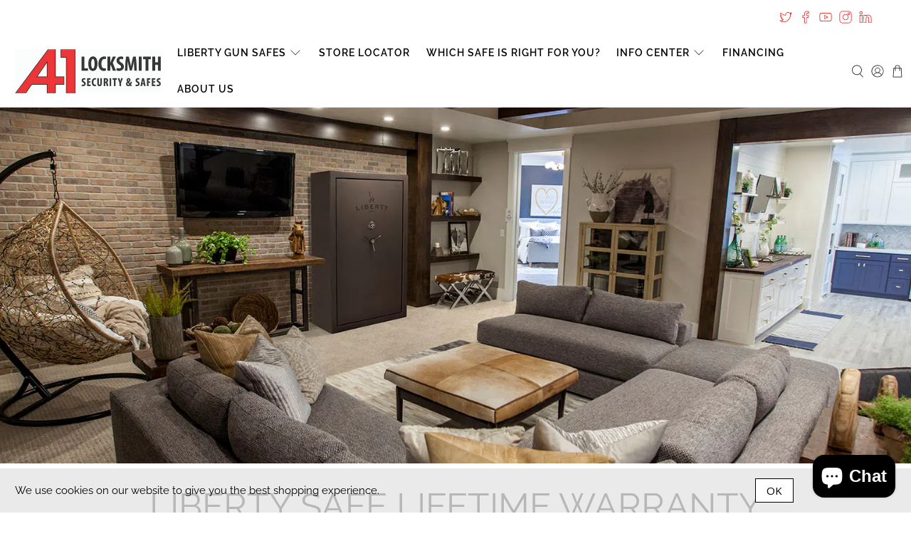

--- FILE ---
content_type: text/javascript
request_url: https://libertygunsafe.com/cdn/shop/t/2/assets/z__jsFixedMessage.js?v=177094893511845021641602619162
body_size: -330
content:
"use strict";Shopify.theme.jsFixedMessage={init:function($section){var _this=this;this.$el=$(".fixed-message-section");var fixedMessageCookie=Cookies.get("fixed-message");fixedMessageCookie!=="dismiss"&&(this.$el.removeClass("is-hidden"),$(".js-close-fixed-message").on("click",function(){_this.hide()}))},hide:function(){this.$el.addClass("is-hidden"),Cookies.set("fixed-message","dismiss",{expires:30})},unload:function($section){$(".js-close-fixed-message").off()}};
//# sourceMappingURL=/cdn/shop/t/2/assets/z__jsFixedMessage.js.map?v=177094893511845021641602619162
